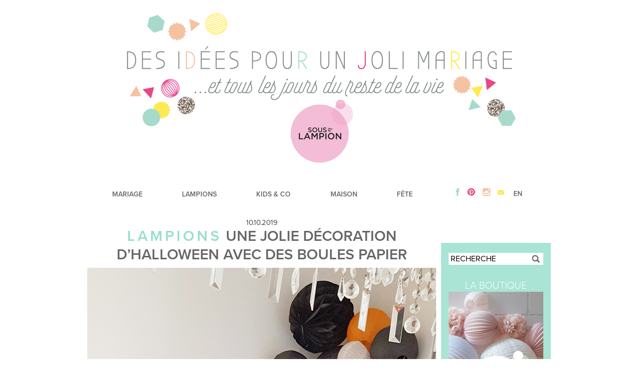

--- FILE ---
content_type: text/html; charset=UTF-8
request_url: http://desideespourunjolimariage.com/fr/tag/decoration-boules-papier/
body_size: 10413
content:
<!DOCTYPE html PUBLIC "-//W3C//DTD XHTML 1.0 Transitional//EN" "http://www.w3.org/TR/xhtml1/DTD/xhtml1-transitional.dtd">
<html xmlns="http://www.w3.org/1999/xhtml" xmlns:og="http://ogp.me/ns#" xmlns:fb="https://www.facebook.com/2008/fbml" lang="fr-FR" prefix="og: http://ogp.me/ns#">
      <meta name="verification" content="ad539a86a20ab30967e44f371ee6e26b" />
<head profile="http://gmpg.org/xfn/11">
	<title>décoration boules papier Archives - Des idées pour un joli mariage et pour tous les jours du reste de sa vie || Pretty ideas for your wedding and the rest of your life Des idées pour un joli mariage et pour tous les jours du reste de sa vie || Pretty ideas for your wedding and the rest of your life</title>
	<meta http-equiv="Content-Type" content="text/html; charset=UTF-8" />
	<meta name="description" content="Des Idees Pour Un Joli Mariage" />
	<meta name="keywords" content="Des Idees Pour Un Joli Mariage, weddings, marriage, bridal, bride" />
        <meta name="p:domain_verify" content="bf61ac10e538cf1c9d737973730ac537"/>
	<link rel="stylesheet" href="http://desideespourunjolimariage.com/wp-content/themes/DesIdees2016/style.css" type="text/css" media="screen" />
<link rel="stylesheet" type="text/css" media="screen and (max-width: 1000px)"  href="http://desideespourunjolimariage.com//wp-content/themes/DesIdees2016/joli-mobile.css" />
	<link rel="pingback" href="http://desideespourunjolimariage.com/xmlrpc.php" />
<script src="https://use.typekit.net/nxw6xfv.js"></script>
<script>try{Typekit.load({ async: true });}catch(e){}</script>
        <meta name="p:domain_verify" content="bf61ac10e538cf1c9d737973730ac537"/>
	<meta name='robots' content='max-image-preview:large' />

<!-- This site is optimized with the Yoast SEO plugin v4.1 - https://yoast.com/wordpress/plugins/seo/ -->
<link rel="canonical" href="http://desideespourunjolimariage.com/fr/tag/decoration-boules-papier/" />
<meta property="og:locale" content="fr_FR" />
<meta property="og:type" content="object" />
<meta property="og:title" content="décoration boules papier Archives - Des idées pour un joli mariage et pour tous les jours du reste de sa vie || Pretty ideas for your wedding and the rest of your life" />
<meta property="og:url" content="http://desideespourunjolimariage.com/fr/tag/decoration-boules-papier/" />
<meta property="og:site_name" content="Des idées pour un joli mariage et pour tous les jours du reste de sa vie || Pretty ideas for your wedding and the rest of your life" />
<meta name="twitter:card" content="summary" />
<meta name="twitter:title" content="décoration boules papier Archives - Des idées pour un joli mariage et pour tous les jours du reste de sa vie || Pretty ideas for your wedding and the rest of your life" />
<meta name="twitter:site" content="@MadameLampion" />
<!-- / Yoast SEO plugin. -->

<link rel='dns-prefetch' href='//s0.wp.com' />
<link rel='dns-prefetch' href='//assets.pinterest.com' />
<link rel="alternate" type="application/rss+xml" title="Des idées pour un joli mariage et pour tous les jours du reste de sa vie || Pretty ideas for your wedding and the rest of your life &raquo; Flux de l’étiquette décoration boules papier" href="http://desideespourunjolimariage.com/fr/tag/decoration-boules-papier/feed/" />
<script type="text/javascript">
window._wpemojiSettings = {"baseUrl":"https:\/\/s.w.org\/images\/core\/emoji\/14.0.0\/72x72\/","ext":".png","svgUrl":"https:\/\/s.w.org\/images\/core\/emoji\/14.0.0\/svg\/","svgExt":".svg","source":{"concatemoji":"http:\/\/desideespourunjolimariage.com\/wp-includes\/js\/wp-emoji-release.min.js?ver=6.2.8"}};
/*! This file is auto-generated */
!function(e,a,t){var n,r,o,i=a.createElement("canvas"),p=i.getContext&&i.getContext("2d");function s(e,t){p.clearRect(0,0,i.width,i.height),p.fillText(e,0,0);e=i.toDataURL();return p.clearRect(0,0,i.width,i.height),p.fillText(t,0,0),e===i.toDataURL()}function c(e){var t=a.createElement("script");t.src=e,t.defer=t.type="text/javascript",a.getElementsByTagName("head")[0].appendChild(t)}for(o=Array("flag","emoji"),t.supports={everything:!0,everythingExceptFlag:!0},r=0;r<o.length;r++)t.supports[o[r]]=function(e){if(p&&p.fillText)switch(p.textBaseline="top",p.font="600 32px Arial",e){case"flag":return s("\ud83c\udff3\ufe0f\u200d\u26a7\ufe0f","\ud83c\udff3\ufe0f\u200b\u26a7\ufe0f")?!1:!s("\ud83c\uddfa\ud83c\uddf3","\ud83c\uddfa\u200b\ud83c\uddf3")&&!s("\ud83c\udff4\udb40\udc67\udb40\udc62\udb40\udc65\udb40\udc6e\udb40\udc67\udb40\udc7f","\ud83c\udff4\u200b\udb40\udc67\u200b\udb40\udc62\u200b\udb40\udc65\u200b\udb40\udc6e\u200b\udb40\udc67\u200b\udb40\udc7f");case"emoji":return!s("\ud83e\udef1\ud83c\udffb\u200d\ud83e\udef2\ud83c\udfff","\ud83e\udef1\ud83c\udffb\u200b\ud83e\udef2\ud83c\udfff")}return!1}(o[r]),t.supports.everything=t.supports.everything&&t.supports[o[r]],"flag"!==o[r]&&(t.supports.everythingExceptFlag=t.supports.everythingExceptFlag&&t.supports[o[r]]);t.supports.everythingExceptFlag=t.supports.everythingExceptFlag&&!t.supports.flag,t.DOMReady=!1,t.readyCallback=function(){t.DOMReady=!0},t.supports.everything||(n=function(){t.readyCallback()},a.addEventListener?(a.addEventListener("DOMContentLoaded",n,!1),e.addEventListener("load",n,!1)):(e.attachEvent("onload",n),a.attachEvent("onreadystatechange",function(){"complete"===a.readyState&&t.readyCallback()})),(e=t.source||{}).concatemoji?c(e.concatemoji):e.wpemoji&&e.twemoji&&(c(e.twemoji),c(e.wpemoji)))}(window,document,window._wpemojiSettings);
</script>
<style type="text/css">
img.wp-smiley,
img.emoji {
	display: inline !important;
	border: none !important;
	box-shadow: none !important;
	height: 1em !important;
	width: 1em !important;
	margin: 0 0.07em !important;
	vertical-align: -0.1em !important;
	background: none !important;
	padding: 0 !important;
}
</style>
	<link rel='stylesheet' id='pibfi_pinterest_style-css' href='http://desideespourunjolimariage.com/wp-content/plugins/pinterest-pin-it-button-for-images/ppibfi_pinterest.css?ver=6.2.8' type='text/css' media='all' />
<link rel='stylesheet' id='sb_instagram_styles-css' href='http://desideespourunjolimariage.com/wp-content/plugins/instagram-feed/css/sb-instagram-2-2.min.css?ver=2.4' type='text/css' media='all' />
<link rel='stylesheet' id='wp-block-library-css' href='http://desideespourunjolimariage.com/wp-includes/css/dist/block-library/style.min.css?ver=6.2.8' type='text/css' media='all' />
<link rel='stylesheet' id='classic-theme-styles-css' href='http://desideespourunjolimariage.com/wp-includes/css/classic-themes.min.css?ver=6.2.8' type='text/css' media='all' />
<style id='global-styles-inline-css' type='text/css'>
body{--wp--preset--color--black: #000000;--wp--preset--color--cyan-bluish-gray: #abb8c3;--wp--preset--color--white: #ffffff;--wp--preset--color--pale-pink: #f78da7;--wp--preset--color--vivid-red: #cf2e2e;--wp--preset--color--luminous-vivid-orange: #ff6900;--wp--preset--color--luminous-vivid-amber: #fcb900;--wp--preset--color--light-green-cyan: #7bdcb5;--wp--preset--color--vivid-green-cyan: #00d084;--wp--preset--color--pale-cyan-blue: #8ed1fc;--wp--preset--color--vivid-cyan-blue: #0693e3;--wp--preset--color--vivid-purple: #9b51e0;--wp--preset--gradient--vivid-cyan-blue-to-vivid-purple: linear-gradient(135deg,rgba(6,147,227,1) 0%,rgb(155,81,224) 100%);--wp--preset--gradient--light-green-cyan-to-vivid-green-cyan: linear-gradient(135deg,rgb(122,220,180) 0%,rgb(0,208,130) 100%);--wp--preset--gradient--luminous-vivid-amber-to-luminous-vivid-orange: linear-gradient(135deg,rgba(252,185,0,1) 0%,rgba(255,105,0,1) 100%);--wp--preset--gradient--luminous-vivid-orange-to-vivid-red: linear-gradient(135deg,rgba(255,105,0,1) 0%,rgb(207,46,46) 100%);--wp--preset--gradient--very-light-gray-to-cyan-bluish-gray: linear-gradient(135deg,rgb(238,238,238) 0%,rgb(169,184,195) 100%);--wp--preset--gradient--cool-to-warm-spectrum: linear-gradient(135deg,rgb(74,234,220) 0%,rgb(151,120,209) 20%,rgb(207,42,186) 40%,rgb(238,44,130) 60%,rgb(251,105,98) 80%,rgb(254,248,76) 100%);--wp--preset--gradient--blush-light-purple: linear-gradient(135deg,rgb(255,206,236) 0%,rgb(152,150,240) 100%);--wp--preset--gradient--blush-bordeaux: linear-gradient(135deg,rgb(254,205,165) 0%,rgb(254,45,45) 50%,rgb(107,0,62) 100%);--wp--preset--gradient--luminous-dusk: linear-gradient(135deg,rgb(255,203,112) 0%,rgb(199,81,192) 50%,rgb(65,88,208) 100%);--wp--preset--gradient--pale-ocean: linear-gradient(135deg,rgb(255,245,203) 0%,rgb(182,227,212) 50%,rgb(51,167,181) 100%);--wp--preset--gradient--electric-grass: linear-gradient(135deg,rgb(202,248,128) 0%,rgb(113,206,126) 100%);--wp--preset--gradient--midnight: linear-gradient(135deg,rgb(2,3,129) 0%,rgb(40,116,252) 100%);--wp--preset--duotone--dark-grayscale: url('#wp-duotone-dark-grayscale');--wp--preset--duotone--grayscale: url('#wp-duotone-grayscale');--wp--preset--duotone--purple-yellow: url('#wp-duotone-purple-yellow');--wp--preset--duotone--blue-red: url('#wp-duotone-blue-red');--wp--preset--duotone--midnight: url('#wp-duotone-midnight');--wp--preset--duotone--magenta-yellow: url('#wp-duotone-magenta-yellow');--wp--preset--duotone--purple-green: url('#wp-duotone-purple-green');--wp--preset--duotone--blue-orange: url('#wp-duotone-blue-orange');--wp--preset--font-size--small: 13px;--wp--preset--font-size--medium: 20px;--wp--preset--font-size--large: 36px;--wp--preset--font-size--x-large: 42px;--wp--preset--spacing--20: 0.44rem;--wp--preset--spacing--30: 0.67rem;--wp--preset--spacing--40: 1rem;--wp--preset--spacing--50: 1.5rem;--wp--preset--spacing--60: 2.25rem;--wp--preset--spacing--70: 3.38rem;--wp--preset--spacing--80: 5.06rem;--wp--preset--shadow--natural: 6px 6px 9px rgba(0, 0, 0, 0.2);--wp--preset--shadow--deep: 12px 12px 50px rgba(0, 0, 0, 0.4);--wp--preset--shadow--sharp: 6px 6px 0px rgba(0, 0, 0, 0.2);--wp--preset--shadow--outlined: 6px 6px 0px -3px rgba(255, 255, 255, 1), 6px 6px rgba(0, 0, 0, 1);--wp--preset--shadow--crisp: 6px 6px 0px rgba(0, 0, 0, 1);}:where(.is-layout-flex){gap: 0.5em;}body .is-layout-flow > .alignleft{float: left;margin-inline-start: 0;margin-inline-end: 2em;}body .is-layout-flow > .alignright{float: right;margin-inline-start: 2em;margin-inline-end: 0;}body .is-layout-flow > .aligncenter{margin-left: auto !important;margin-right: auto !important;}body .is-layout-constrained > .alignleft{float: left;margin-inline-start: 0;margin-inline-end: 2em;}body .is-layout-constrained > .alignright{float: right;margin-inline-start: 2em;margin-inline-end: 0;}body .is-layout-constrained > .aligncenter{margin-left: auto !important;margin-right: auto !important;}body .is-layout-constrained > :where(:not(.alignleft):not(.alignright):not(.alignfull)){max-width: var(--wp--style--global--content-size);margin-left: auto !important;margin-right: auto !important;}body .is-layout-constrained > .alignwide{max-width: var(--wp--style--global--wide-size);}body .is-layout-flex{display: flex;}body .is-layout-flex{flex-wrap: wrap;align-items: center;}body .is-layout-flex > *{margin: 0;}:where(.wp-block-columns.is-layout-flex){gap: 2em;}.has-black-color{color: var(--wp--preset--color--black) !important;}.has-cyan-bluish-gray-color{color: var(--wp--preset--color--cyan-bluish-gray) !important;}.has-white-color{color: var(--wp--preset--color--white) !important;}.has-pale-pink-color{color: var(--wp--preset--color--pale-pink) !important;}.has-vivid-red-color{color: var(--wp--preset--color--vivid-red) !important;}.has-luminous-vivid-orange-color{color: var(--wp--preset--color--luminous-vivid-orange) !important;}.has-luminous-vivid-amber-color{color: var(--wp--preset--color--luminous-vivid-amber) !important;}.has-light-green-cyan-color{color: var(--wp--preset--color--light-green-cyan) !important;}.has-vivid-green-cyan-color{color: var(--wp--preset--color--vivid-green-cyan) !important;}.has-pale-cyan-blue-color{color: var(--wp--preset--color--pale-cyan-blue) !important;}.has-vivid-cyan-blue-color{color: var(--wp--preset--color--vivid-cyan-blue) !important;}.has-vivid-purple-color{color: var(--wp--preset--color--vivid-purple) !important;}.has-black-background-color{background-color: var(--wp--preset--color--black) !important;}.has-cyan-bluish-gray-background-color{background-color: var(--wp--preset--color--cyan-bluish-gray) !important;}.has-white-background-color{background-color: var(--wp--preset--color--white) !important;}.has-pale-pink-background-color{background-color: var(--wp--preset--color--pale-pink) !important;}.has-vivid-red-background-color{background-color: var(--wp--preset--color--vivid-red) !important;}.has-luminous-vivid-orange-background-color{background-color: var(--wp--preset--color--luminous-vivid-orange) !important;}.has-luminous-vivid-amber-background-color{background-color: var(--wp--preset--color--luminous-vivid-amber) !important;}.has-light-green-cyan-background-color{background-color: var(--wp--preset--color--light-green-cyan) !important;}.has-vivid-green-cyan-background-color{background-color: var(--wp--preset--color--vivid-green-cyan) !important;}.has-pale-cyan-blue-background-color{background-color: var(--wp--preset--color--pale-cyan-blue) !important;}.has-vivid-cyan-blue-background-color{background-color: var(--wp--preset--color--vivid-cyan-blue) !important;}.has-vivid-purple-background-color{background-color: var(--wp--preset--color--vivid-purple) !important;}.has-black-border-color{border-color: var(--wp--preset--color--black) !important;}.has-cyan-bluish-gray-border-color{border-color: var(--wp--preset--color--cyan-bluish-gray) !important;}.has-white-border-color{border-color: var(--wp--preset--color--white) !important;}.has-pale-pink-border-color{border-color: var(--wp--preset--color--pale-pink) !important;}.has-vivid-red-border-color{border-color: var(--wp--preset--color--vivid-red) !important;}.has-luminous-vivid-orange-border-color{border-color: var(--wp--preset--color--luminous-vivid-orange) !important;}.has-luminous-vivid-amber-border-color{border-color: var(--wp--preset--color--luminous-vivid-amber) !important;}.has-light-green-cyan-border-color{border-color: var(--wp--preset--color--light-green-cyan) !important;}.has-vivid-green-cyan-border-color{border-color: var(--wp--preset--color--vivid-green-cyan) !important;}.has-pale-cyan-blue-border-color{border-color: var(--wp--preset--color--pale-cyan-blue) !important;}.has-vivid-cyan-blue-border-color{border-color: var(--wp--preset--color--vivid-cyan-blue) !important;}.has-vivid-purple-border-color{border-color: var(--wp--preset--color--vivid-purple) !important;}.has-vivid-cyan-blue-to-vivid-purple-gradient-background{background: var(--wp--preset--gradient--vivid-cyan-blue-to-vivid-purple) !important;}.has-light-green-cyan-to-vivid-green-cyan-gradient-background{background: var(--wp--preset--gradient--light-green-cyan-to-vivid-green-cyan) !important;}.has-luminous-vivid-amber-to-luminous-vivid-orange-gradient-background{background: var(--wp--preset--gradient--luminous-vivid-amber-to-luminous-vivid-orange) !important;}.has-luminous-vivid-orange-to-vivid-red-gradient-background{background: var(--wp--preset--gradient--luminous-vivid-orange-to-vivid-red) !important;}.has-very-light-gray-to-cyan-bluish-gray-gradient-background{background: var(--wp--preset--gradient--very-light-gray-to-cyan-bluish-gray) !important;}.has-cool-to-warm-spectrum-gradient-background{background: var(--wp--preset--gradient--cool-to-warm-spectrum) !important;}.has-blush-light-purple-gradient-background{background: var(--wp--preset--gradient--blush-light-purple) !important;}.has-blush-bordeaux-gradient-background{background: var(--wp--preset--gradient--blush-bordeaux) !important;}.has-luminous-dusk-gradient-background{background: var(--wp--preset--gradient--luminous-dusk) !important;}.has-pale-ocean-gradient-background{background: var(--wp--preset--gradient--pale-ocean) !important;}.has-electric-grass-gradient-background{background: var(--wp--preset--gradient--electric-grass) !important;}.has-midnight-gradient-background{background: var(--wp--preset--gradient--midnight) !important;}.has-small-font-size{font-size: var(--wp--preset--font-size--small) !important;}.has-medium-font-size{font-size: var(--wp--preset--font-size--medium) !important;}.has-large-font-size{font-size: var(--wp--preset--font-size--large) !important;}.has-x-large-font-size{font-size: var(--wp--preset--font-size--x-large) !important;}
.wp-block-navigation a:where(:not(.wp-element-button)){color: inherit;}
:where(.wp-block-columns.is-layout-flex){gap: 2em;}
.wp-block-pullquote{font-size: 1.5em;line-height: 1.6;}
</style>
<link rel='stylesheet' id='jetpack_css-css' href='http://desideespourunjolimariage.com/wp-content/plugins/jetpack/css/jetpack.css?ver=4.5.3' type='text/css' media='all' />
<script type='text/javascript' src='http://desideespourunjolimariage.com/wp-includes/js/jquery/jquery.min.js?ver=3.6.4' id='jquery-core-js'></script>
<script type='text/javascript' src='http://desideespourunjolimariage.com/wp-includes/js/jquery/jquery-migrate.min.js?ver=3.4.0' id='jquery-migrate-js'></script>
<script type='text/javascript' src='http://desideespourunjolimariage.com/wp-content/plugins/pinterest-pin-it-button-for-images/ppibfi_pinterest.js?ver=6.2.8' id='pibfi_pinterest-js'></script>
<link rel="https://api.w.org/" href="http://desideespourunjolimariage.com/wp-json/" /><link rel="alternate" type="application/json" href="http://desideespourunjolimariage.com/wp-json/wp/v2/tags/5419" /><link rel="EditURI" type="application/rsd+xml" title="RSD" href="http://desideespourunjolimariage.com/xmlrpc.php?rsd" />
<link rel="wlwmanifest" type="application/wlwmanifest+xml" href="http://desideespourunjolimariage.com/wp-includes/wlwmanifest.xml" />
<meta name="generator" content="WordPress 6.2.8" />

<link rel='dns-prefetch' href='//v0.wordpress.com'>
	<meta property='og:locale' content='en_us'/>
	<meta property='og:title' content='Des Idees Pour Un Joli Mariage'/>
	<meta property='og:url' content='http://desideespourunjolimariage.com/'/>
	<meta property='og:site_name' content='Des Idees Pour Un Joli Mariage'/>
	<meta property='og:type' content='website'/>
	<link rel="shortcut icon" href="http://desideespourunjolimariage.com/wp-content/themes/DesIdees2016/favicon.ico" />
	<script src="https://apis.google.com/js/plusone.js"></script>
<script type="text/javascript">
function toggle(showHideDiv,switchTextDiv) {
	var ele = document.getElementById(showHideDiv);
	var text = document.getElementById(switchTextDiv);
	if(showHideDiv.style.display == "block") {
    		showHideDiv.style.display = "none";
		switchTextDiv.style.display = "block";
  	}
	else {
		showHideDiv.style.display = "block";
		switchTextDiv.style.display = "none";
	}
} 
</script>
<meta name="p:domain_verify" content="bf61ac10e538cf1c9d737973730ac537"/>
</head>

<body class="wordpress y2026 m01 d23 h07 archive tag tag-decoration-boules-papier">
<div id="fb-root"></div>
<div id="wrapper" class="hfeed">
<div id="header">
<div class="mobile-social mobileonly">
<a href="https://www.facebook.com/Des-id%C3%A9es-pour-un-joli-mariage-88148782892/" target="_blank"><img src="http://desideespourunjolimariage.com/wp-content/uploads/2016/07/facebook.png"></a><a href="https://www.pinterest.com/Mrslampion/" target="_blank"><img src="http://desideespourunjolimariage.com/wp-content/uploads/2016/07/pinterest.png"></a><a href="http://instagram.com/desideespourunjolimariage" target="_blank"><img src="http://desideespourunjolimariage.com/wp-content/uploads/2016/07/instagram.png"></a><a href="mailto:desideespourunjolimariage@gmail.com"><img src="http://desideespourunjolimariage.com/wp-content/uploads/2016/07/contact.png"></a><a href='http://desideespourunjolimariage.com/en/'>EN</a></div>
<a href='http://desideespourunjolimariage.com/fr/'><img src='http://desideespourunjolimariage.com/wp-content/uploads/2019/03/header-fr.png' class='header-logo'></a></div>
<div id="access">
<ul>
<li><a href="http://desideespourunjolimariage.com/fr/category/mariage/">MARIAGE</a>
<ul id="wedding-dropdown"><div class="dropdown-right"><a href="http://desideespourunjolimariage.com/fr/category/mariage/real-wedding-2/">REAL WEDDING</a><br/>
<a href="http://desideespourunjolimariage.com/fr/category/mariage/mode-2/">MODE</a><br/>
<a href="http://desideespourunjolimariage.com/fr/category/mariage/deco/">DECO</a><br/>
<a href="http://desideespourunjolimariage.com/fr/category/mariage/beaute-2/">Beauté</a><br/>
<a href="http://desideespourunjolimariage.com/fr/category/mariage/orga/">ORGA</a><br/></div>
<div class="dropdown-left">
<a href="http://desideespourunjolimariage.com/fr/boules-papier-blanches-mariage-champetre/" class="thumbnail-wrapper"><img src="http://desideespourunjolimariage.com/wp-content/uploads/2020/06/set-blanc-dentelle-2019-1_modifié-1.jpg" alt="" /></a></div></ul></li>
<li><a href="http://desideespourunjolimariage.com/fr/category/lampions/">LAMPIONS</a>
<ul id="lanterns-dropdown"><div class="dropdown-right">
<a href="http://desideespourunjolimariage.com/fr/category/lampions/kids/">KIDS</a><br/>
<a href="http://desideespourunjolimariage.com/fr/category/lampions/mariage-fr/">MARIAGE</a><br/>
<a href="http://desideespourunjolimariage.com/fr/category/lampions/fetes/">Fêtes</a><br/>
<a href="http://desideespourunjolimariage.com/fr/category/lampions/dans-le-shop/">DANS LE SHOP</a><br/>
<a href="http://desideespourunjolimariage.com/fr/category/lampions/tuto/">TUTO</a><br/></div>
<div class="dropdown-left">
<a href="http://desideespourunjolimariage.com/fr/chambre-bebe-rose-et-grise/" class="thumbnail-wrapper"><img src="http://desideespourunjolimariage.com/wp-content/uploads/2020/12/agathe-blog-1.jpg" alt="" /></a></div></ul></li>
<li><a href="http://desideespourunjolimariage.com/fr/category/kids-co/">KIDS & CO</a>
<ul id="kids-dropdown"><div class="dropdown-right"><a href="http://desideespourunjolimariage.com/fr/category/kids-co/vestiaire/">Vestiaire</a><br/>
<a href="http://desideespourunjolimariage.com/fr/category/kids-co/deco-fr/">Déco</a><br/>
<a href="http://desideespourunjolimariage.com/fr/category/kids-co/fetes-fr/">Fêtes</a><br/>
<a href="http://desideespourunjolimariage.com/fr/category/kids-co/trucs-de-mom/">Trucs de mom</a><br/>
<a href="http://desideespourunjolimariage.com/fr/category/kids-co/miam/">Miam</a><br/></div>
<div class="dropdown-left">
<a href="http://desideespourunjolimariage.com/fr/tablelanger-bebe-decoration/" class="thumbnail-wrapper"><img src="http://desideespourunjolimariage.com/wp-content/uploads/2020/12/coin-change-angle-2.jpg" alt="" /></a></div></ul></li>
<li><a href="http://desideespourunjolimariage.com/fr/category/maison/">MAISON</a>
<ul id="home-dropdown"><div class="dropdown-right"><a href="http://desideespourunjolimariage.com/fr/category/maison/deco-fr-maison/">DECO</a><br/>
<a href="http://desideespourunjolimariage.com/fr/category/maison/recettes/">Recettes</a><br/>
<a href="http://desideespourunjolimariage.com/fr/category/maison/shopping-fr/">SHOPPING</a><br/>
</div>
<div class="dropdown-left">
<a href="http://desideespourunjolimariage.com/fr/decoration-de-chambre-bebe-en-blanc/" class="thumbnail-wrapper"><img src="http://desideespourunjolimariage.com/wp-content/uploads/2019/09/BLANCHE-KIT-2019-13-700.jpg" alt="" /></a></div></ul></li>
<li><a href="http://desideespourunjolimariage.com/fr/category/fete/">FÊTE</a>
<ul id="party-dropdown"><div class="dropdown-right">
<a href="http://desideespourunjolimariage.com/fr/category/fete/deco-fr-fete/">Déco</a><br/>
<a href="http://desideespourunjolimariage.com/fr/category/fete/recettes-fr/">Recettes</a><br/>
<a href="http://desideespourunjolimariage.com/fr/category/fete/orga-fr/">Orga</a><br/>
<a href="http://desideespourunjolimariage.com/fr/category/fete/real-parties/">REAL PARTIES</a><br/></div>
<div class="dropdown-left">
<a href="http://desideespourunjolimariage.com/fr/anniversaire-reine-des-neiges-une-idee-decoration/" class="thumbnail-wrapper"><img src="http://desideespourunjolimariage.com/wp-content/uploads/2020/04/frozen-main-1.jpg" alt="" /></a></div></ul></li>
<li id="social-holder"><a href="https://www.facebook.com/Des-id%C3%A9es-pour-un-joli-mariage-88148782892/" target="_blank"><img src="http://desideespourunjolimariage.com/wp-content/uploads/2016/07/facebook.png"></a><a href="https://www.pinterest.com/Mrslampion/" target="_blank"><img src="http://desideespourunjolimariage.com/wp-content/uploads/2016/07/pinterest.png"></a><a href="http://instagram.com/desideespourunjolimariage" target="_blank"><img src="http://desideespourunjolimariage.com/wp-content/uploads/2016/07/instagram.png"></a><a href="mailto:desideespourunjolimariage@gmail.com"><img src="http://desideespourunjolimariage.com/wp-content/uploads/2016/07/contact.png"></a>
<a href='http://desideespourunjolimariage.com/en/'>EN</a>
</li>
</ul>
</div>
<div id="mobilemenuholder position="absolute">
<div id="mobilemenu" class="mobileonly" onclick="toggleMenu()">MENU</div>
<div id="mobiledropdown" class="mobileonly">
<span onclick="toggleDropdown('#mobilemariage')">MARIAGE</span><br>
<span onclick="toggleDropdown('#mobilelampions')">LAMPIONS</span><br>
<span onclick="toggleDropdown('#mobilekids')">KIDS & CO</span><br>
<span onclick="toggleDropdown('#mobilemaison')">MAISON</span><br>
<span onclick="toggleDropdown('#mobilefete')">FETE</span><br>
</div>
<div id="mobilemariage" class="hidden mobiledropdown">
<a href="http://desideespourunjolimariage.com/fr/category/mariage/">MARIAGE</a><br/>
<a href="http://desideespourunjolimariage.com/fr/category/mariage/real-wedding-2/">REAL WEDDING</a><br/>
<a href="http://desideespourunjolimariage.com/fr/category/mariage/mode-2/">MODE</a><br/>
<a href="http://desideespourunjolimariage.com/fr/category/mariage/deco/">DECO</a><br/>
<a href="http://desideespourunjolimariage.com/fr/category/mariage/beaute-2/">Beauté</a><br/>
<a href="http://desideespourunjolimariage.com/fr/category/mariage/orga/">ORGA</a><br/></div>
</div>
<div id="mobilelampions" class="hidden mobiledropdown">
<a href="http://desideespourunjolimariage.com/fr/category/lampions/">LAMPIONS</a><br/>
<a href="http://desideespourunjolimariage.com/fr/category/lampions/kids/">KIDS</a><br/>
<a href="http://desideespourunjolimariage.com/fr/category/lampions/mariage-fr/">MARIAGE</a><br/>
<a href="http://desideespourunjolimariage.com/fr/category/lampions/fetes/">Fêtes</a><br/>
<a href="http://desideespourunjolimariage.com/fr/category/lampions/dans-le-shop/">DANS LE SHOP</a><br/>
<a href="http://desideespourunjolimariage.com/fr/category/lampions/tuto/">TUTO</a><br/></div>
</div>
<div id="mobilekids" class="hidden mobiledropdown">
<a href="http://desideespourunjolimariage.com/fr/category/kids-co/">KIDS & CO</a><br/>
<a href="http://desideespourunjolimariage.com/fr/category/kids-co/vestiaire/">Vestiaire</a><br/>
<a href="http://desideespourunjolimariage.com/fr/category/kids-co/deco-fr/">Déco</a><br/>
<a href="http://desideespourunjolimariage.com/fr/category/kids-co/fetes-fr/">Fêtes</a><br/>
<a href="http://desideespourunjolimariage.com/fr/category/kids-co/trucs-de-mom/">Trucs de mom</a><br/>
<a href="http://desideespourunjolimariage.com/fr/category/kids-co/miam/">Miam</a><br/></div>
</div>
<div id="mobilemaison" class="hidden mobiledropdown">
<a href="http://desideespourunjolimariage.com/fr/category/maison/">MAISON</a><br/>
<a href="http://desideespourunjolimariage.com/fr/category/maison/deco-fr-maison/">DECO</a><br/>
<a href="http://desideespourunjolimariage.com/fr/category/maison/recettes/">Recettes</a><br/>
<a href="http://desideespourunjolimariage.com/fr/category/maison/shopping-fr/">SHOPPING</a><br/>
</div>
<div id="mobilefete" class="hidden mobiledropdown">
<a href="http://desideespourunjolimariage.com/fr/category/fete/">FETE</a><br/>
<a href="http://desideespourunjolimariage.com/fr/category/fete/deco-fr-fete/">DECO</a><br/>
<a href="http://desideespourunjolimariage.com/fr/category/fete/recettes-fr/">RECETTES</a><br/>
<a href="http://desideespourunjolimariage.com/fr/category/fete/orga-fr/">ORGA</a><br/>
<a href="http://desideespourunjolimariage.com/fr/category/fete/real-parties/">REAL PARTIES</a><br/></div>
</div>
</div>
</div>

	<div id="container">
		<div id="content">

			<div id="post-14732" class="hentry p1 post publish author-sous-le-lampion category-lampions tag-deco-boules-papier tag-deco-fete-enfant tag-deco-halloween tag-decoration-boules-papier tag-decoration-fete tag-decoration-fete-enfant y2019 m10 d10 h10">
			<div class="post-header">
<div class="entry-date">10.10.2019</div>
				<div class="entry-title"> <span class="categories"><a href="http://desideespourunjolimariage.com/fr/category/lampions/" class="lampions">Lampions</a></span> <a href="http://desideespourunjolimariage.com/fr/decoration-boules-papier/" title="Permalink to Une jolie décoration d&rsquo;Halloween avec des boules papier" rel="bookmark">Une jolie décoration d&rsquo;Halloween avec des boules papier</a>
</div></div>
				<div class="entry-content">

		<span class="pibfi_pinterest ">
		<img decoding="async" class="alignnone wp-image-14733 size-full" title="Decoration boules papier pour un goûter Halloween " src="http://desideespourunjolimariage.com/wp-content/uploads/2019/10/1.jpg" alt="Decoration boules papier pour un goûter Halloween " width="700" height="869" srcset="http://desideespourunjolimariage.com/wp-content/uploads/2019/10/1.jpg 700w, http://desideespourunjolimariage.com/wp-content/uploads/2019/10/1-242x300.jpg 242w" sizes="(max-width: 700px) 100vw, 700px" />
			<span class="xc_pin" onclick="pin_this(event, 'http://pinterest.com/pin/create/button/?url=http://desideespourunjolimariage.com/fr/decoration-boules-papier/&amp;media=http://desideespourunjolimariage.com/wp-content/uploads/2019/10/1.jpg&amp;description=Une jolie décoration d&rsquo;Halloween avec des boules papier')">
			</span>
		</span>
	
<h2>Idées pour un goûter Halloween: decoration boules papier et gourmandises qui font peur&#8230;</h2>
<p>Pour un goûter d&rsquo;Halloween à la fois joli et terrifiant, dressez une table avec quelques friandises et accessoires typiques de cette fête rigolote: citrouilles, squelettes et chats noirs !  Cette table colorée agrémentée d&rsquo;une <a href="https://www.sous-le-lampion.com/fr/17-alveoles" target="_blank" rel="noopener noreferrer">jolie grappe de lanternes et boules papier</a> dans des tonalités de noir et de orange décore à merveille le goûter. Et pour compléter l&rsquo;après-midi, un petit atelier créatif pour les enfants avec feutres, paillettes, stickers.</p>
<p> <a href="http://desideespourunjolimariage.com/fr/decoration-boules-papier/" class="more-link">LIRE L&rsquo;ARTICLE</a></p>


								</div>
			</div><!-- .post -->

<div id="outside14732" class="sharetoggle">	<script language="javascript">
	var jsinside = "inside14732";
	var jsoutside = "outside14732";
	document.write('<a id="myHeader" href="javascript:toggle('+jsinside+','+jsoutside+');">+ SHARE</a>');
	</script>
	</div><div id="inside14732" class="sharebar"><a href='http://www.facebook.com/sharer.php?u=http://desideespourunjolimariage.com/fr/decoration-boules-papier/&t=Une jolie décoration d&rsquo;Halloween avec des boules papier' target='blank'>FACEBOOK</a> / <a href='http://twitter.com/home?status=Currently reading http://desideespourunjolimariage.com/fr/decoration-boules-papier/ 'target='_blank'>TWITTER</a> / <a href='https://plus.google.com/share?url=http%3A%2F%2Fdesideespourunjolimariage.com%2Ffr%2Fdecoration-boules-papier%2F'>GOOGLE+</a> / <a href='mailto:?body=http://desideespourunjolimariage.com/fr/decoration-boules-papier/'target='_blank'>EMAIL</a></div><div class="breaker"></div>
	<div id="nav-below" class="navigation">
			</div>
		</div><!-- #content -->
<div id="primary" class="sidebar">
		<ul class="xoxo">
		<li id="search"><form id="searchform" class="blog-search" method="get" action="http://desideespourunjolimariage.com/fr">
						<input id="s" name="s" type="text" class="text" value="" size="10" tabindex="1" placeholder="Recherche"/>
						<input type="image" src="http://desideespourunjolimariage.com/wp-content/uploads/2016/07/search-icon.png" value="Find" tabindex="2" id="search-submit"/>
				</form></li>
		<li>LA BOUTIQUE<br/><a href="http://www.sous-le-lampion.com" target="_blank"><img src="http://desideespourunjolimariage.com/wp-content/uploads/2016/09/lampion-fr.jpg"></a></li>
		<li>HELLO !<br/><a href="http://desideespourunjolimariage.com/fr/des-idees-pour-un-joli-mariage/"><img src="http://desideespourunjolimariage.com/wp-content/uploads/2016/09/hello.jpg"></a></li>
		<li class="nobottom">NEWSLETTER<br/>

			<li id="blog_subscription-2" class="widget jetpack_subscription_widget">			<form action="#" method="post" accept-charset="utf-8" id="subscribe-blog-blog_subscription-2">
				<div id="subscribe-text"></div>					<p id="subscribe-email">
						<label id="jetpack-subscribe-label" for="subscribe-field-blog_subscription-2">
							votre email						</label>
						<input type="email" name="email" required="required" class="required" value="" id="subscribe-field-blog_subscription-2" placeholder="votre email" />
					</p>

					<p id="subscribe-submit">
						<input type="hidden" name="action" value="subscribe" />
						<input type="hidden" name="source" value="http://desideespourunjolimariage.com/fr/tag/decoration-boules-papier/" />
						<input type="hidden" name="sub-type" value="widget" />
						<input type="hidden" name="redirect_fragment" value="blog_subscription-2" />
												<input type="submit" value="OK" name="jetpack_subscriptions_widget" />
					</p>
							</form>

			<script>
			/*
			Custom functionality for safari and IE
			 */
			(function( d ) {
				// In case the placeholder functionality is available we remove labels
				if ( ( 'placeholder' in d.createElement( 'input' ) ) ) {
					var label = d.querySelector( 'label[for=subscribe-field-blog_subscription-2]' );
						label.style.clip 	 = 'rect(1px, 1px, 1px, 1px)';
						label.style.position = 'absolute';
						label.style.height   = '1px';
						label.style.width    = '1px';
						label.style.overflow = 'hidden';
				}

				// Make sure the email value is filled in before allowing submit
				var form = d.getElementById('subscribe-blog-blog_subscription-2'),
					input = d.getElementById('subscribe-field-blog_subscription-2'),
					handler = function( event ) {
						if ( '' === input.value ) {
							input.focus();

							if ( event.preventDefault ){
								event.preventDefault();
							}

							return false;
						}
					};

				if ( window.addEventListener ) {
					form.addEventListener( 'submit', handler, false );
				} else {
					form.attachEvent( 'onsubmit', handler );
				}
			})( document );
			</script>
				

			</li>
</li>
		<li>INSTAGRAM<br/>

<div id="sb_instagram" class="sbi sbi_col_1  sbi_width_resp" style="padding-bottom: 10px;width: 90%;" data-feedid="sbi_souslelampion#1" data-res="auto" data-cols="1" data-num="1" data-shortcode-atts="{&quot;num&quot;:&quot;1&quot;,&quot;cols&quot;:&quot;1&quot;}" >
	
    <div id="sbi_images" style="padding: 5px;">
		    </div>

	<div id="sbi_load">

	
	
</div>
	    <span class="sbi_resized_image_data" data-feed-id="sbi_souslelampion#1" data-resized="[]">
	</span>
	        <div id="sbi_mod_error">
            <span>This error message is only visible to WordPress admins</span><br />
        <p><b>Error: No posts found.</b><p>Make sure this account has posts available on instagram.com.</p>        </div>
        </div>

</li>

		<li>ON PARLE DE<br/><a href="http://desideespourunjolimariage.com/fr/tag/accordion-lantern/" class="tag-cloud-link tag-link-578 tag-link-position-1" style="font-size: 11.169811320755pt;" aria-label="accordion lantern (36 éléments)">accordion lantern</a>
<a href="http://desideespourunjolimariage.com/fr/tag/anniversaire/" class="tag-cloud-link tag-link-591 tag-link-position-2" style="font-size: 18.037735849057pt;" aria-label="anniversaire (66 éléments)">anniversaire</a>
<a href="http://desideespourunjolimariage.com/fr/tag/baby/" class="tag-cloud-link tag-link-613 tag-link-position-3" style="font-size: 8pt;" aria-label="baby (27 éléments)">baby</a>
<a href="http://desideespourunjolimariage.com/fr/tag/bedroom/" class="tag-cloud-link tag-link-631 tag-link-position-4" style="font-size: 11.169811320755pt;" aria-label="bedroom (36 éléments)">bedroom</a>
<a href="http://desideespourunjolimariage.com/fr/tag/blanc/" class="tag-cloud-link tag-link-641 tag-link-position-5" style="font-size: 13.811320754717pt;" aria-label="blanc (46 éléments)">blanc</a>
<a href="http://desideespourunjolimariage.com/fr/tag/bleu/" class="tag-cloud-link tag-link-426 tag-link-position-6" style="font-size: 13.283018867925pt;" aria-label="bleu (44 éléments)">bleu</a>
<a href="http://desideespourunjolimariage.com/fr/tag/blue/" class="tag-cloud-link tag-link-655 tag-link-position-7" style="font-size: 8.2641509433962pt;" aria-label="blue (28 éléments)">blue</a>
<a href="http://desideespourunjolimariage.com/fr/tag/buffet/" class="tag-cloud-link tag-link-521 tag-link-position-8" style="font-size: 9.5849056603774pt;" aria-label="buffet (31 éléments)">buffet</a>
<a href="http://desideespourunjolimariage.com/fr/tag/bebe/" class="tag-cloud-link tag-link-630 tag-link-position-9" style="font-size: 11.962264150943pt;" aria-label="bébé (39 éléments)">bébé</a>
<a href="http://desideespourunjolimariage.com/fr/tag/celestina-agostino/" class="tag-cloud-link tag-link-26 tag-link-position-10" style="font-size: 8pt;" aria-label="celestina agostino (27 éléments)">celestina agostino</a>
<a href="http://desideespourunjolimariage.com/fr/tag/chambre/" class="tag-cloud-link tag-link-697 tag-link-position-11" style="font-size: 18.301886792453pt;" aria-label="chambre (68 éléments)">chambre</a>
<a href="http://desideespourunjolimariage.com/fr/tag/chambre-enfant/" class="tag-cloud-link tag-link-701 tag-link-position-12" style="font-size: 10.377358490566pt;" aria-label="chambre enfant (34 éléments)">chambre enfant</a>
<a href="http://desideespourunjolimariage.com/fr/tag/decor/" class="tag-cloud-link tag-link-819 tag-link-position-13" style="font-size: 13.811320754717pt;" aria-label="decor (46 éléments)">decor</a>
<a href="http://desideespourunjolimariage.com/fr/tag/delphine-manivet/" class="tag-cloud-link tag-link-5 tag-link-position-14" style="font-size: 11.698113207547pt;" aria-label="Delphine Manivet (38 éléments)">Delphine Manivet</a>
<a href="http://desideespourunjolimariage.com/fr/tag/deco-2/" class="tag-cloud-link tag-link-11 tag-link-position-15" style="font-size: 16.188679245283pt;" aria-label="déco (57 éléments)">déco</a>
<a href="http://desideespourunjolimariage.com/fr/tag/deco-mariage/" class="tag-cloud-link tag-link-300 tag-link-position-16" style="font-size: 16.981132075472pt;" aria-label="déco mariage (61 éléments)">déco mariage</a>
<a href="http://desideespourunjolimariage.com/fr/tag/decoration/" class="tag-cloud-link tag-link-27 tag-link-position-17" style="font-size: 21.471698113208pt;" aria-label="décoration (91 éléments)">décoration</a>
<a href="http://desideespourunjolimariage.com/fr/tag/enfant/" class="tag-cloud-link tag-link-860 tag-link-position-18" style="font-size: 15.660377358491pt;" aria-label="enfant (54 éléments)">enfant</a>
<a href="http://desideespourunjolimariage.com/fr/tag/fille/" class="tag-cloud-link tag-link-877 tag-link-position-19" style="font-size: 14.603773584906pt;" aria-label="fille (49 éléments)">fille</a>
<a href="http://desideespourunjolimariage.com/fr/tag/fete/" class="tag-cloud-link tag-link-491 tag-link-position-20" style="font-size: 14.339622641509pt;" aria-label="fête (48 éléments)">fête</a>
<a href="http://desideespourunjolimariage.com/fr/tag/garcon/" class="tag-cloud-link tag-link-893 tag-link-position-21" style="font-size: 11.433962264151pt;" aria-label="garçon (37 éléments)">garçon</a>
<a href="http://desideespourunjolimariage.com/fr/tag/girl/" class="tag-cloud-link tag-link-902 tag-link-position-22" style="font-size: 13.018867924528pt;" aria-label="girl (43 éléments)">girl</a>
<a href="http://desideespourunjolimariage.com/fr/tag/gris/" class="tag-cloud-link tag-link-371 tag-link-position-23" style="font-size: 10.377358490566pt;" aria-label="gris (34 éléments)">gris</a>
<a href="http://desideespourunjolimariage.com/fr/tag/kids/" class="tag-cloud-link tag-link-965 tag-link-position-24" style="font-size: 11.962264150943pt;" aria-label="kids (39 éléments)">kids</a>
<a href="http://desideespourunjolimariage.com/fr/tag/lampion/" class="tag-cloud-link tag-link-518 tag-link-position-25" style="font-size: 20.150943396226pt;" aria-label="lampion (80 éléments)">lampion</a>
<a href="http://desideespourunjolimariage.com/fr/tag/lampions/" class="tag-cloud-link tag-link-424 tag-link-position-26" style="font-size: 12.754716981132pt;" aria-label="lampions (42 éléments)">lampions</a>
<a href="http://desideespourunjolimariage.com/fr/tag/lantern/" class="tag-cloud-link tag-link-1022 tag-link-position-27" style="font-size: 10.11320754717pt;" aria-label="lantern (33 éléments)">lantern</a>
<a href="http://desideespourunjolimariage.com/fr/tag/lanterne/" class="tag-cloud-link tag-link-1025 tag-link-position-28" style="font-size: 16.452830188679pt;" aria-label="lanterne (58 éléments)">lanterne</a>
<a href="http://desideespourunjolimariage.com/fr/tag/maison/" class="tag-cloud-link tag-link-1060 tag-link-position-29" style="font-size: 12.754716981132pt;" aria-label="maison (42 éléments)">maison</a>
<a href="http://desideespourunjolimariage.com/fr/tag/mariage/" class="tag-cloud-link tag-link-441 tag-link-position-30" style="font-size: 22pt;" aria-label="mariage (95 éléments)">mariage</a>
<a href="http://desideespourunjolimariage.com/fr/tag/mode/" class="tag-cloud-link tag-link-6 tag-link-position-31" style="font-size: 20.679245283019pt;" aria-label="mode (85 éléments)">mode</a>
<a href="http://desideespourunjolimariage.com/fr/tag/noel/" class="tag-cloud-link tag-link-1121 tag-link-position-32" style="font-size: 13.018867924528pt;" aria-label="noel (43 éléments)">noel</a>
<a href="http://desideespourunjolimariage.com/fr/tag/nursery/" class="tag-cloud-link tag-link-1129 tag-link-position-33" style="font-size: 9.0566037735849pt;" aria-label="nursery (30 éléments)">nursery</a>
<a href="http://desideespourunjolimariage.com/fr/tag/paper-lanterns/" class="tag-cloud-link tag-link-1144 tag-link-position-34" style="font-size: 11.169811320755pt;" aria-label="paper lanterns (36 éléments)">paper lanterns</a>
<a href="http://desideespourunjolimariage.com/fr/tag/pastel/" class="tag-cloud-link tag-link-534 tag-link-position-35" style="font-size: 8.7924528301887pt;" aria-label="pastel (29 éléments)">pastel</a>
<a href="http://desideespourunjolimariage.com/fr/tag/pink/" class="tag-cloud-link tag-link-1178 tag-link-position-36" style="font-size: 17.77358490566pt;" aria-label="pink (65 éléments)">pink</a>
<a href="http://desideespourunjolimariage.com/fr/tag/pompon/" class="tag-cloud-link tag-link-1192 tag-link-position-37" style="font-size: 15.396226415094pt;" aria-label="pompon (53 éléments)">pompon</a>
<a href="http://desideespourunjolimariage.com/fr/tag/real-wedding/" class="tag-cloud-link tag-link-17 tag-link-position-38" style="font-size: 22pt;" aria-label="real wedding (94 éléments)">real wedding</a>
<a href="http://desideespourunjolimariage.com/fr/tag/robe-de-mariee/" class="tag-cloud-link tag-link-33 tag-link-position-39" style="font-size: 20.679245283019pt;" aria-label="robe de mariée (85 éléments)">robe de mariée</a>
<a href="http://desideespourunjolimariage.com/fr/tag/rosace/" class="tag-cloud-link tag-link-1226 tag-link-position-40" style="font-size: 8.2641509433962pt;" aria-label="rosace (28 éléments)">rosace</a>
<a href="http://desideespourunjolimariage.com/fr/tag/rose/" class="tag-cloud-link tag-link-256 tag-link-position-41" style="font-size: 20.415094339623pt;" aria-label="rose (83 éléments)">rose</a>
<a href="http://desideespourunjolimariage.com/fr/tag/rose-vintage/" class="tag-cloud-link tag-link-1244 tag-link-position-42" style="font-size: 11.169811320755pt;" aria-label="rose vintage (36 éléments)">rose vintage</a>
<a href="http://desideespourunjolimariage.com/fr/tag/vrai-mariage/" class="tag-cloud-link tag-link-197 tag-link-position-43" style="font-size: 11.962264150943pt;" aria-label="vrai mariage (39 éléments)">vrai mariage</a>
<a href="http://desideespourunjolimariage.com/fr/tag/wedding/" class="tag-cloud-link tag-link-1331 tag-link-position-44" style="font-size: 15.924528301887pt;" aria-label="wedding (55 éléments)">wedding</a>
<a href="http://desideespourunjolimariage.com/fr/tag/white/" class="tag-cloud-link tag-link-1334 tag-link-position-45" style="font-size: 10.377358490566pt;" aria-label="white (34 éléments)">white</a></li>
		<li class="nobottom">NOS PINS
		
			<li id="pw_profile_widget-2" class="widget widget_pw_profile_widget"><div class="pw-wrap pw-widget pw-profile-widget"><a data-pin-do="embedUser"href="http://www.pinterest.com/MrsLampion"data-pin-scale-width="60"data-pin-scale-height="300"data-pin-board-width="170"></a></div>
			</li>
</li>
		
		
</ul>
	</div><!-- #primary .sidebar -->
<div class="mobileonly" id="mobile-sidebar">
<ul>
<li id="search"><form id="searchform" class="blog-search" method="get" action="http://desideespourunjolimariage.com/fr">
					<div>
						<input id="s" name="s" type="text" class="text" value="" size="10" tabindex="1" placeholder="Recherche"/>
						<input type="image" src="http://desideespourunjolimariage.com/wp-content/uploads/2016/07/search-icon.png" value="Find" tabindex="2" id="search-submit"/>
					</div>
				</form></li>
<li>
<a href="http://www.sous-le-lampion.com"><img src="http://desideespourunjolimariage.com/wp-content/uploads/2016/11/idees-lampion-mobile.jpg"></a>
</li>
<li>
<a href="http://desideespourunjolimariage.com/fr/des-idees-pour-un-joli-mariage/"><img src="http://desideespourunjolimariage.com/wp-content/uploads/2016/11/idees-hello-mobile.jpg"></a>
</li>
<li>INSTAGRAM<br/>

<div id="sb_instagram" class="sbi sbi_col_4  sbi_width_resp" style="padding-bottom: 10px;width: 90%;" data-feedid="sbi_souslelampion#4" data-res="auto" data-cols="4" data-num="4" data-shortcode-atts="{}" >
	
    <div id="sbi_images" style="padding: 5px;">
		    </div>

	<div id="sbi_load">

	
	
</div>
	    <span class="sbi_resized_image_data" data-feed-id="sbi_souslelampion#4" data-resized="[]">
	</span>
	        <div id="sbi_mod_error">
            <span>This error message is only visible to WordPress admins</span><br />
        <p><b>Error: No posts found.</b><p>Make sure this account has posts available on instagram.com.</p>        </div>
        </div>

</li>
<li class="nobottom subscribemobile">NEWSLETTER<br/>

			<li id="blog_subscription-2" class="widget jetpack_subscription_widget">			<form action="#" method="post" accept-charset="utf-8" id="subscribe-blog-blog_subscription-2">
				<div id="subscribe-text"></div>					<p id="subscribe-email">
						<label id="jetpack-subscribe-label" for="subscribe-field-blog_subscription-2">
							votre email						</label>
						<input type="email" name="email" required="required" class="required" value="" id="subscribe-field-blog_subscription-2" placeholder="votre email" />
					</p>

					<p id="subscribe-submit">
						<input type="hidden" name="action" value="subscribe" />
						<input type="hidden" name="source" value="http://desideespourunjolimariage.com/fr/tag/decoration-boules-papier/" />
						<input type="hidden" name="sub-type" value="widget" />
						<input type="hidden" name="redirect_fragment" value="blog_subscription-2" />
												<input type="submit" value="OK" name="jetpack_subscriptions_widget" />
					</p>
							</form>

			<script>
			/*
			Custom functionality for safari and IE
			 */
			(function( d ) {
				// In case the placeholder functionality is available we remove labels
				if ( ( 'placeholder' in d.createElement( 'input' ) ) ) {
					var label = d.querySelector( 'label[for=subscribe-field-blog_subscription-2]' );
						label.style.clip 	 = 'rect(1px, 1px, 1px, 1px)';
						label.style.position = 'absolute';
						label.style.height   = '1px';
						label.style.width    = '1px';
						label.style.overflow = 'hidden';
				}

				// Make sure the email value is filled in before allowing submit
				var form = d.getElementById('subscribe-blog-blog_subscription-2'),
					input = d.getElementById('subscribe-field-blog_subscription-2'),
					handler = function( event ) {
						if ( '' === input.value ) {
							input.focus();

							if ( event.preventDefault ){
								event.preventDefault();
							}

							return false;
						}
					};

				if ( window.addEventListener ) {
					form.addEventListener( 'submit', handler, false );
				} else {
					form.attachEvent( 'onsubmit', handler );
				}
			})( document );
			</script>
				

			</li>
</li>
<li class="nobottom">NOS PINS
		
			<li id="pw_profile_widget-3" class="widget widget_pw_profile_widget"><div class="pw-wrap pw-widget pw-profile-widget"><a data-pin-do="embedUser"href="http://www.pinterest.com/MrsLampion"></a></div>
			</li>
</li>
</ul>
</div></div>
	</div><!-- #container -->


	<div id="footer">
COPYRIGHTS : Elebadecor | Des idées pour un joli mariage	</div><!-- #footer -->

</div><!-- #wrapper .hfeed -->

<!-- Instagram Feed JS -->
<script type="text/javascript">
var sbiajaxurl = "http://desideespourunjolimariage.com/wp-admin/admin-ajax.php";
</script>
	<div style="display:none">
	</div>
<script type='text/javascript' src='http://s0.wp.com/wp-content/js/devicepx-jetpack.js?ver=202604' id='devicepx-js'></script>
<script type='text/javascript' src='//assets.pinterest.com/js/pinit.js?ver=1.0.6.2' id='pinterest-pinit-js-js'></script>
<script type='text/javascript' id='sb_instagram_scripts-js-extra'>
/* <![CDATA[ */
var sb_instagram_js_options = {"font_method":"svg","resized_url":"http:\/\/desideespourunjolimariage.com\/wp-content\/uploads\/sb-instagram-feed-images\/","placeholder":"http:\/\/desideespourunjolimariage.com\/wp-content\/plugins\/instagram-feed\/img\/placeholder.png"};
/* ]]> */
</script>
<script type='text/javascript' src='http://desideespourunjolimariage.com/wp-content/plugins/instagram-feed/js/sb-instagram-2-2.min.js?ver=2.4' id='sb_instagram_scripts-js'></script>
<script type='text/javascript' src='http://stats.wp.com/e-202604.js' async defer></script>
<script type='text/javascript'>
	_stq = window._stq || [];
	_stq.push([ 'view', {v:'ext',j:'1:4.5.3',blog:'59606148',post:'0',tz:'1',srv:'desideespourunjolimariage.com'} ]);
	_stq.push([ 'clickTrackerInit', '59606148', '0' ]);
</script>
<script>
function toggleMenu(){
jQuery("#mobiledropdown").slideToggle();
jQuery("#mobilemariage").hide();
jQuery("#mobilelampions").hide();
jQuery("#mobilekids").hide();
jQuery("#mobilemaison").hide();
jQuery("#mobilefete").hide();
}
function toggleDropdown(inputName){
jQuery("#mobiledropdown").slideToggle();
jQuery(inputName).slideToggle();
}
</script>
</body>
</html>